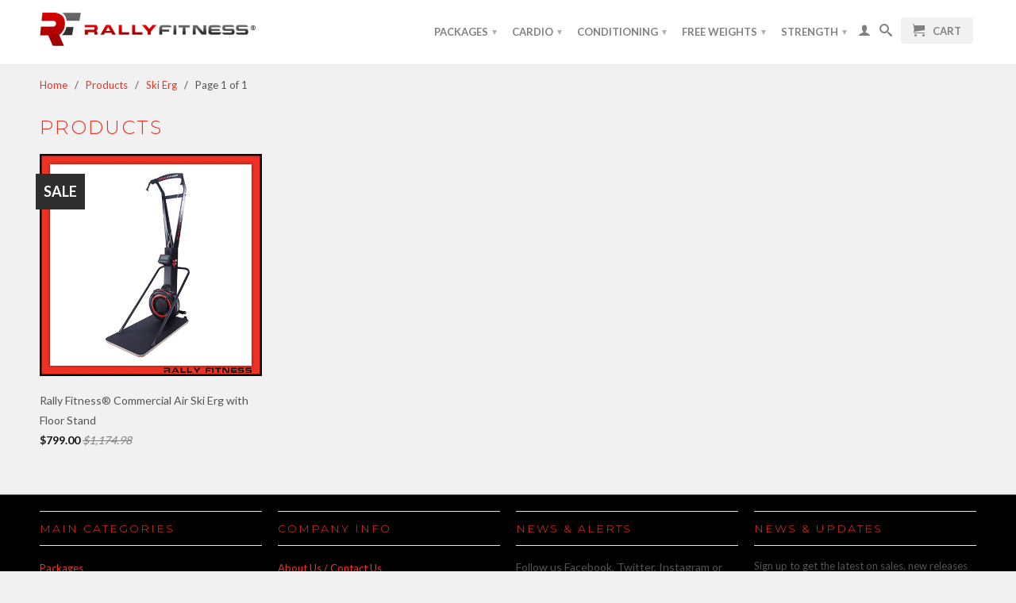

--- FILE ---
content_type: text/html; charset=utf-8
request_url: https://rallyfitness.com/collections/all/ski-erg
body_size: 15645
content:
<!DOCTYPE html>
<!--[if lt IE 7 ]><html class="ie ie6" lang="en"> <![endif]-->
<!--[if IE 7 ]><html class="ie ie7" lang="en"> <![endif]-->
<!--[if IE 8 ]><html class="ie ie8" lang="en"> <![endif]-->
<!--[if (gte IE 9)|!(IE)]><!--><html lang="en"> <!--<![endif]-->
  <head>
    <meta name="google-site-verification" content="lSquFb85ODcv5wLPIwmPaDppzzjrOaA8sYEAjGatRwo" />
    <meta name="msvalidate.01" content="1F775A3254D1AA8864D23260204A0F24" />
    <meta charset="utf-8">
    <meta http-equiv="cleartype" content="on">
    <meta name="robots" content="index,follow"> 
    <title>
      
        Products
        tagged "Ski Erg"
        
      
    </title>
        
    
      <meta name="description" content="" />
    

    

<meta name="author" content="Rally Fitness LLC">
<meta property="og:url" content="https://rallyfitness.com/collections/all/ski-erg">
<meta property="og:site_name" content="Rally Fitness LLC">


  <meta property="og:type" content="website">
  <meta property="og:title" content="Products">
  
  <meta property="og:image" content="http://rallyfitness.com/cdn/shop/t/6/assets/logo.png?v=3767025991360870791422374124">
  <meta property="og:image:secure_url" content="https://rallyfitness.com/cdn/shop/t/6/assets/logo.png?v=3767025991360870791422374124">
  






  <meta name="twitter:site" content="@RallyFitness">



    

    

    <!-- Mobile Specific Metas -->
    <meta name="HandheldFriendly" content="True">
    <meta name="MobileOptimized" content="320">
    <meta name="viewport" content="width=device-width, initial-scale=1, maximum-scale=1"> 

    <!-- Stylesheets -->
    <link href="//rallyfitness.com/cdn/shop/t/6/assets/styles.css?v=95640357310619735631674765762" rel="stylesheet" type="text/css" media="all" />
    <!--[if lte IE 9]>
      <link href="//rallyfitness.com/cdn/shop/t/6/assets/ie.css?v=133671981199016236361399494502" rel="stylesheet" type="text/css" media="all" />
    <![endif]-->
    <!--[if lte IE 7]>
      //rallyfitness.com/cdn/shop/t/6/assets/lte-ie7.js?v=163036231798125265921399494502
    <![endif]-->

    <!-- Icons -->
    <link rel="shortcut icon" type="image/x-icon" href="//rallyfitness.com/cdn/shop/t/6/assets/favicon.png?v=30955161256558248991399494501">
    <link rel="canonical" href="https://rallyfitness.com/collections/all/ski-erg" />

    <!-- Custom Fonts -->
    <link href='//fonts.googleapis.com/css?family=.|Montserrat:light,normal,bold|Montserrat:light,normal,bold|Lato:light,normal,bold|Lato:light,normal,bold' rel='stylesheet' type='text/css'>
    
    

    <!-- jQuery and jQuery fallback -->
    <script src="//ajax.googleapis.com/ajax/libs/jquery/1.11.0/jquery.min.js"></script>
    <script>window.jQuery || document.write("<script src='//rallyfitness.com/cdn/shop/t/6/assets/jquery.min.js?v=74721525869110791951399494502'>\x3C/script>")</script>
    <script src="//rallyfitness.com/cdn/shop/t/6/assets/app.js?v=171612027366283833031424015365" type="text/javascript"></script>
    
    <script src="//rallyfitness.com/cdn/shopifycloud/storefront/assets/themes_support/option_selection-b017cd28.js" type="text/javascript"></script>        
    <script>window.performance && window.performance.mark && window.performance.mark('shopify.content_for_header.start');</script><meta name="google-site-verification" content="e_YZx7v5oBJfyFkPW-j3yb2PDBHBQo_k-FW8rshIfj4">
<meta id="shopify-digital-wallet" name="shopify-digital-wallet" content="/2572967/digital_wallets/dialog">
<meta name="shopify-checkout-api-token" content="3395c3aa10f6e96c27493aad44d944ca">
<meta id="in-context-paypal-metadata" data-shop-id="2572967" data-venmo-supported="true" data-environment="production" data-locale="en_US" data-paypal-v4="true" data-currency="USD">
<link rel="alternate" type="application/atom+xml" title="Feed" href="/collections/all/ski-erg.atom" />
<script async="async" src="/checkouts/internal/preloads.js?locale=en-US"></script>
<link rel="preconnect" href="https://shop.app" crossorigin="anonymous">
<script async="async" src="https://shop.app/checkouts/internal/preloads.js?locale=en-US&shop_id=2572967" crossorigin="anonymous"></script>
<script id="apple-pay-shop-capabilities" type="application/json">{"shopId":2572967,"countryCode":"US","currencyCode":"USD","merchantCapabilities":["supports3DS"],"merchantId":"gid:\/\/shopify\/Shop\/2572967","merchantName":"Rally Fitness LLC","requiredBillingContactFields":["postalAddress","email","phone"],"requiredShippingContactFields":["postalAddress","email","phone"],"shippingType":"shipping","supportedNetworks":["visa","masterCard","amex","discover","elo","jcb"],"total":{"type":"pending","label":"Rally Fitness LLC","amount":"1.00"},"shopifyPaymentsEnabled":true,"supportsSubscriptions":true}</script>
<script id="shopify-features" type="application/json">{"accessToken":"3395c3aa10f6e96c27493aad44d944ca","betas":["rich-media-storefront-analytics"],"domain":"rallyfitness.com","predictiveSearch":true,"shopId":2572967,"locale":"en"}</script>
<script>var Shopify = Shopify || {};
Shopify.shop = "rallyfitness.myshopify.com";
Shopify.locale = "en";
Shopify.currency = {"active":"USD","rate":"1.0"};
Shopify.country = "US";
Shopify.theme = {"name":"Copy of Retina","id":8128485,"schema_name":null,"schema_version":null,"theme_store_id":null,"role":"main"};
Shopify.theme.handle = "null";
Shopify.theme.style = {"id":null,"handle":null};
Shopify.cdnHost = "rallyfitness.com/cdn";
Shopify.routes = Shopify.routes || {};
Shopify.routes.root = "/";</script>
<script type="module">!function(o){(o.Shopify=o.Shopify||{}).modules=!0}(window);</script>
<script>!function(o){function n(){var o=[];function n(){o.push(Array.prototype.slice.apply(arguments))}return n.q=o,n}var t=o.Shopify=o.Shopify||{};t.loadFeatures=n(),t.autoloadFeatures=n()}(window);</script>
<script>
  window.ShopifyPay = window.ShopifyPay || {};
  window.ShopifyPay.apiHost = "shop.app\/pay";
  window.ShopifyPay.redirectState = null;
</script>
<script id="shop-js-analytics" type="application/json">{"pageType":"collection"}</script>
<script defer="defer" async type="module" src="//rallyfitness.com/cdn/shopifycloud/shop-js/modules/v2/client.init-shop-cart-sync_BdyHc3Nr.en.esm.js"></script>
<script defer="defer" async type="module" src="//rallyfitness.com/cdn/shopifycloud/shop-js/modules/v2/chunk.common_Daul8nwZ.esm.js"></script>
<script type="module">
  await import("//rallyfitness.com/cdn/shopifycloud/shop-js/modules/v2/client.init-shop-cart-sync_BdyHc3Nr.en.esm.js");
await import("//rallyfitness.com/cdn/shopifycloud/shop-js/modules/v2/chunk.common_Daul8nwZ.esm.js");

  window.Shopify.SignInWithShop?.initShopCartSync?.({"fedCMEnabled":true,"windoidEnabled":true});

</script>
<script>
  window.Shopify = window.Shopify || {};
  if (!window.Shopify.featureAssets) window.Shopify.featureAssets = {};
  window.Shopify.featureAssets['shop-js'] = {"shop-cart-sync":["modules/v2/client.shop-cart-sync_QYOiDySF.en.esm.js","modules/v2/chunk.common_Daul8nwZ.esm.js"],"init-fed-cm":["modules/v2/client.init-fed-cm_DchLp9rc.en.esm.js","modules/v2/chunk.common_Daul8nwZ.esm.js"],"shop-button":["modules/v2/client.shop-button_OV7bAJc5.en.esm.js","modules/v2/chunk.common_Daul8nwZ.esm.js"],"init-windoid":["modules/v2/client.init-windoid_DwxFKQ8e.en.esm.js","modules/v2/chunk.common_Daul8nwZ.esm.js"],"shop-cash-offers":["modules/v2/client.shop-cash-offers_DWtL6Bq3.en.esm.js","modules/v2/chunk.common_Daul8nwZ.esm.js","modules/v2/chunk.modal_CQq8HTM6.esm.js"],"shop-toast-manager":["modules/v2/client.shop-toast-manager_CX9r1SjA.en.esm.js","modules/v2/chunk.common_Daul8nwZ.esm.js"],"init-shop-email-lookup-coordinator":["modules/v2/client.init-shop-email-lookup-coordinator_UhKnw74l.en.esm.js","modules/v2/chunk.common_Daul8nwZ.esm.js"],"pay-button":["modules/v2/client.pay-button_DzxNnLDY.en.esm.js","modules/v2/chunk.common_Daul8nwZ.esm.js"],"avatar":["modules/v2/client.avatar_BTnouDA3.en.esm.js"],"init-shop-cart-sync":["modules/v2/client.init-shop-cart-sync_BdyHc3Nr.en.esm.js","modules/v2/chunk.common_Daul8nwZ.esm.js"],"shop-login-button":["modules/v2/client.shop-login-button_D8B466_1.en.esm.js","modules/v2/chunk.common_Daul8nwZ.esm.js","modules/v2/chunk.modal_CQq8HTM6.esm.js"],"init-customer-accounts-sign-up":["modules/v2/client.init-customer-accounts-sign-up_C8fpPm4i.en.esm.js","modules/v2/client.shop-login-button_D8B466_1.en.esm.js","modules/v2/chunk.common_Daul8nwZ.esm.js","modules/v2/chunk.modal_CQq8HTM6.esm.js"],"init-shop-for-new-customer-accounts":["modules/v2/client.init-shop-for-new-customer-accounts_CVTO0Ztu.en.esm.js","modules/v2/client.shop-login-button_D8B466_1.en.esm.js","modules/v2/chunk.common_Daul8nwZ.esm.js","modules/v2/chunk.modal_CQq8HTM6.esm.js"],"init-customer-accounts":["modules/v2/client.init-customer-accounts_dRgKMfrE.en.esm.js","modules/v2/client.shop-login-button_D8B466_1.en.esm.js","modules/v2/chunk.common_Daul8nwZ.esm.js","modules/v2/chunk.modal_CQq8HTM6.esm.js"],"shop-follow-button":["modules/v2/client.shop-follow-button_CkZpjEct.en.esm.js","modules/v2/chunk.common_Daul8nwZ.esm.js","modules/v2/chunk.modal_CQq8HTM6.esm.js"],"lead-capture":["modules/v2/client.lead-capture_BntHBhfp.en.esm.js","modules/v2/chunk.common_Daul8nwZ.esm.js","modules/v2/chunk.modal_CQq8HTM6.esm.js"],"checkout-modal":["modules/v2/client.checkout-modal_CfxcYbTm.en.esm.js","modules/v2/chunk.common_Daul8nwZ.esm.js","modules/v2/chunk.modal_CQq8HTM6.esm.js"],"shop-login":["modules/v2/client.shop-login_Da4GZ2H6.en.esm.js","modules/v2/chunk.common_Daul8nwZ.esm.js","modules/v2/chunk.modal_CQq8HTM6.esm.js"],"payment-terms":["modules/v2/client.payment-terms_MV4M3zvL.en.esm.js","modules/v2/chunk.common_Daul8nwZ.esm.js","modules/v2/chunk.modal_CQq8HTM6.esm.js"]};
</script>
<script>(function() {
  var isLoaded = false;
  function asyncLoad() {
    if (isLoaded) return;
    isLoaded = true;
    var urls = ["https:\/\/omnisnippet1.com\/platforms\/shopify.js?source=scriptTag\u0026v=2025-05-15T12\u0026shop=rallyfitness.myshopify.com"];
    for (var i = 0; i < urls.length; i++) {
      var s = document.createElement('script');
      s.type = 'text/javascript';
      s.async = true;
      s.src = urls[i];
      var x = document.getElementsByTagName('script')[0];
      x.parentNode.insertBefore(s, x);
    }
  };
  if(window.attachEvent) {
    window.attachEvent('onload', asyncLoad);
  } else {
    window.addEventListener('load', asyncLoad, false);
  }
})();</script>
<script id="__st">var __st={"a":2572967,"offset":-18000,"reqid":"ea839bf0-f626-42ce-bc82-922803de5475-1768996064","pageurl":"rallyfitness.com\/collections\/all\/ski-erg","u":"559d920e4192","p":"collection"};</script>
<script>window.ShopifyPaypalV4VisibilityTracking = true;</script>
<script id="captcha-bootstrap">!function(){'use strict';const t='contact',e='account',n='new_comment',o=[[t,t],['blogs',n],['comments',n],[t,'customer']],c=[[e,'customer_login'],[e,'guest_login'],[e,'recover_customer_password'],[e,'create_customer']],r=t=>t.map((([t,e])=>`form[action*='/${t}']:not([data-nocaptcha='true']) input[name='form_type'][value='${e}']`)).join(','),a=t=>()=>t?[...document.querySelectorAll(t)].map((t=>t.form)):[];function s(){const t=[...o],e=r(t);return a(e)}const i='password',u='form_key',d=['recaptcha-v3-token','g-recaptcha-response','h-captcha-response',i],f=()=>{try{return window.sessionStorage}catch{return}},m='__shopify_v',_=t=>t.elements[u];function p(t,e,n=!1){try{const o=window.sessionStorage,c=JSON.parse(o.getItem(e)),{data:r}=function(t){const{data:e,action:n}=t;return t[m]||n?{data:e,action:n}:{data:t,action:n}}(c);for(const[e,n]of Object.entries(r))t.elements[e]&&(t.elements[e].value=n);n&&o.removeItem(e)}catch(o){console.error('form repopulation failed',{error:o})}}const l='form_type',E='cptcha';function T(t){t.dataset[E]=!0}const w=window,h=w.document,L='Shopify',v='ce_forms',y='captcha';let A=!1;((t,e)=>{const n=(g='f06e6c50-85a8-45c8-87d0-21a2b65856fe',I='https://cdn.shopify.com/shopifycloud/storefront-forms-hcaptcha/ce_storefront_forms_captcha_hcaptcha.v1.5.2.iife.js',D={infoText:'Protected by hCaptcha',privacyText:'Privacy',termsText:'Terms'},(t,e,n)=>{const o=w[L][v],c=o.bindForm;if(c)return c(t,g,e,D).then(n);var r;o.q.push([[t,g,e,D],n]),r=I,A||(h.body.append(Object.assign(h.createElement('script'),{id:'captcha-provider',async:!0,src:r})),A=!0)});var g,I,D;w[L]=w[L]||{},w[L][v]=w[L][v]||{},w[L][v].q=[],w[L][y]=w[L][y]||{},w[L][y].protect=function(t,e){n(t,void 0,e),T(t)},Object.freeze(w[L][y]),function(t,e,n,w,h,L){const[v,y,A,g]=function(t,e,n){const i=e?o:[],u=t?c:[],d=[...i,...u],f=r(d),m=r(i),_=r(d.filter((([t,e])=>n.includes(e))));return[a(f),a(m),a(_),s()]}(w,h,L),I=t=>{const e=t.target;return e instanceof HTMLFormElement?e:e&&e.form},D=t=>v().includes(t);t.addEventListener('submit',(t=>{const e=I(t);if(!e)return;const n=D(e)&&!e.dataset.hcaptchaBound&&!e.dataset.recaptchaBound,o=_(e),c=g().includes(e)&&(!o||!o.value);(n||c)&&t.preventDefault(),c&&!n&&(function(t){try{if(!f())return;!function(t){const e=f();if(!e)return;const n=_(t);if(!n)return;const o=n.value;o&&e.removeItem(o)}(t);const e=Array.from(Array(32),(()=>Math.random().toString(36)[2])).join('');!function(t,e){_(t)||t.append(Object.assign(document.createElement('input'),{type:'hidden',name:u})),t.elements[u].value=e}(t,e),function(t,e){const n=f();if(!n)return;const o=[...t.querySelectorAll(`input[type='${i}']`)].map((({name:t})=>t)),c=[...d,...o],r={};for(const[a,s]of new FormData(t).entries())c.includes(a)||(r[a]=s);n.setItem(e,JSON.stringify({[m]:1,action:t.action,data:r}))}(t,e)}catch(e){console.error('failed to persist form',e)}}(e),e.submit())}));const S=(t,e)=>{t&&!t.dataset[E]&&(n(t,e.some((e=>e===t))),T(t))};for(const o of['focusin','change'])t.addEventListener(o,(t=>{const e=I(t);D(e)&&S(e,y())}));const B=e.get('form_key'),M=e.get(l),P=B&&M;t.addEventListener('DOMContentLoaded',(()=>{const t=y();if(P)for(const e of t)e.elements[l].value===M&&p(e,B);[...new Set([...A(),...v().filter((t=>'true'===t.dataset.shopifyCaptcha))])].forEach((e=>S(e,t)))}))}(h,new URLSearchParams(w.location.search),n,t,e,['guest_login'])})(!0,!0)}();</script>
<script integrity="sha256-4kQ18oKyAcykRKYeNunJcIwy7WH5gtpwJnB7kiuLZ1E=" data-source-attribution="shopify.loadfeatures" defer="defer" src="//rallyfitness.com/cdn/shopifycloud/storefront/assets/storefront/load_feature-a0a9edcb.js" crossorigin="anonymous"></script>
<script crossorigin="anonymous" defer="defer" src="//rallyfitness.com/cdn/shopifycloud/storefront/assets/shopify_pay/storefront-65b4c6d7.js?v=20250812"></script>
<script data-source-attribution="shopify.dynamic_checkout.dynamic.init">var Shopify=Shopify||{};Shopify.PaymentButton=Shopify.PaymentButton||{isStorefrontPortableWallets:!0,init:function(){window.Shopify.PaymentButton.init=function(){};var t=document.createElement("script");t.src="https://rallyfitness.com/cdn/shopifycloud/portable-wallets/latest/portable-wallets.en.js",t.type="module",document.head.appendChild(t)}};
</script>
<script data-source-attribution="shopify.dynamic_checkout.buyer_consent">
  function portableWalletsHideBuyerConsent(e){var t=document.getElementById("shopify-buyer-consent"),n=document.getElementById("shopify-subscription-policy-button");t&&n&&(t.classList.add("hidden"),t.setAttribute("aria-hidden","true"),n.removeEventListener("click",e))}function portableWalletsShowBuyerConsent(e){var t=document.getElementById("shopify-buyer-consent"),n=document.getElementById("shopify-subscription-policy-button");t&&n&&(t.classList.remove("hidden"),t.removeAttribute("aria-hidden"),n.addEventListener("click",e))}window.Shopify?.PaymentButton&&(window.Shopify.PaymentButton.hideBuyerConsent=portableWalletsHideBuyerConsent,window.Shopify.PaymentButton.showBuyerConsent=portableWalletsShowBuyerConsent);
</script>
<script data-source-attribution="shopify.dynamic_checkout.cart.bootstrap">document.addEventListener("DOMContentLoaded",(function(){function t(){return document.querySelector("shopify-accelerated-checkout-cart, shopify-accelerated-checkout")}if(t())Shopify.PaymentButton.init();else{new MutationObserver((function(e,n){t()&&(Shopify.PaymentButton.init(),n.disconnect())})).observe(document.body,{childList:!0,subtree:!0})}}));
</script>
<link id="shopify-accelerated-checkout-styles" rel="stylesheet" media="screen" href="https://rallyfitness.com/cdn/shopifycloud/portable-wallets/latest/accelerated-checkout-backwards-compat.css" crossorigin="anonymous">
<style id="shopify-accelerated-checkout-cart">
        #shopify-buyer-consent {
  margin-top: 1em;
  display: inline-block;
  width: 100%;
}

#shopify-buyer-consent.hidden {
  display: none;
}

#shopify-subscription-policy-button {
  background: none;
  border: none;
  padding: 0;
  text-decoration: underline;
  font-size: inherit;
  cursor: pointer;
}

#shopify-subscription-policy-button::before {
  box-shadow: none;
}

      </style>

<script>window.performance && window.performance.mark && window.performance.mark('shopify.content_for_header.end');</script>
    
    <link href="//rallyfitness.com/cdn/shop/t/6/assets/product-reviews-override.css?v=103537841431214082261423683042" rel="stylesheet" type="text/css" media="all" />
    <!-- begin Convert Experiences code--><script type="text/javascript" src="//cdn-3.convertexperiments.com/js/10011001-10015924.js"></script><!-- end Convert Experiences code -->
  <link href="https://monorail-edge.shopifysvc.com" rel="dns-prefetch">
<script>(function(){if ("sendBeacon" in navigator && "performance" in window) {try {var session_token_from_headers = performance.getEntriesByType('navigation')[0].serverTiming.find(x => x.name == '_s').description;} catch {var session_token_from_headers = undefined;}var session_cookie_matches = document.cookie.match(/_shopify_s=([^;]*)/);var session_token_from_cookie = session_cookie_matches && session_cookie_matches.length === 2 ? session_cookie_matches[1] : "";var session_token = session_token_from_headers || session_token_from_cookie || "";function handle_abandonment_event(e) {var entries = performance.getEntries().filter(function(entry) {return /monorail-edge.shopifysvc.com/.test(entry.name);});if (!window.abandonment_tracked && entries.length === 0) {window.abandonment_tracked = true;var currentMs = Date.now();var navigation_start = performance.timing.navigationStart;var payload = {shop_id: 2572967,url: window.location.href,navigation_start,duration: currentMs - navigation_start,session_token,page_type: "collection"};window.navigator.sendBeacon("https://monorail-edge.shopifysvc.com/v1/produce", JSON.stringify({schema_id: "online_store_buyer_site_abandonment/1.1",payload: payload,metadata: {event_created_at_ms: currentMs,event_sent_at_ms: currentMs}}));}}window.addEventListener('pagehide', handle_abandonment_event);}}());</script>
<script id="web-pixels-manager-setup">(function e(e,d,r,n,o){if(void 0===o&&(o={}),!Boolean(null===(a=null===(i=window.Shopify)||void 0===i?void 0:i.analytics)||void 0===a?void 0:a.replayQueue)){var i,a;window.Shopify=window.Shopify||{};var t=window.Shopify;t.analytics=t.analytics||{};var s=t.analytics;s.replayQueue=[],s.publish=function(e,d,r){return s.replayQueue.push([e,d,r]),!0};try{self.performance.mark("wpm:start")}catch(e){}var l=function(){var e={modern:/Edge?\/(1{2}[4-9]|1[2-9]\d|[2-9]\d{2}|\d{4,})\.\d+(\.\d+|)|Firefox\/(1{2}[4-9]|1[2-9]\d|[2-9]\d{2}|\d{4,})\.\d+(\.\d+|)|Chrom(ium|e)\/(9{2}|\d{3,})\.\d+(\.\d+|)|(Maci|X1{2}).+ Version\/(15\.\d+|(1[6-9]|[2-9]\d|\d{3,})\.\d+)([,.]\d+|)( \(\w+\)|)( Mobile\/\w+|) Safari\/|Chrome.+OPR\/(9{2}|\d{3,})\.\d+\.\d+|(CPU[ +]OS|iPhone[ +]OS|CPU[ +]iPhone|CPU IPhone OS|CPU iPad OS)[ +]+(15[._]\d+|(1[6-9]|[2-9]\d|\d{3,})[._]\d+)([._]\d+|)|Android:?[ /-](13[3-9]|1[4-9]\d|[2-9]\d{2}|\d{4,})(\.\d+|)(\.\d+|)|Android.+Firefox\/(13[5-9]|1[4-9]\d|[2-9]\d{2}|\d{4,})\.\d+(\.\d+|)|Android.+Chrom(ium|e)\/(13[3-9]|1[4-9]\d|[2-9]\d{2}|\d{4,})\.\d+(\.\d+|)|SamsungBrowser\/([2-9]\d|\d{3,})\.\d+/,legacy:/Edge?\/(1[6-9]|[2-9]\d|\d{3,})\.\d+(\.\d+|)|Firefox\/(5[4-9]|[6-9]\d|\d{3,})\.\d+(\.\d+|)|Chrom(ium|e)\/(5[1-9]|[6-9]\d|\d{3,})\.\d+(\.\d+|)([\d.]+$|.*Safari\/(?![\d.]+ Edge\/[\d.]+$))|(Maci|X1{2}).+ Version\/(10\.\d+|(1[1-9]|[2-9]\d|\d{3,})\.\d+)([,.]\d+|)( \(\w+\)|)( Mobile\/\w+|) Safari\/|Chrome.+OPR\/(3[89]|[4-9]\d|\d{3,})\.\d+\.\d+|(CPU[ +]OS|iPhone[ +]OS|CPU[ +]iPhone|CPU IPhone OS|CPU iPad OS)[ +]+(10[._]\d+|(1[1-9]|[2-9]\d|\d{3,})[._]\d+)([._]\d+|)|Android:?[ /-](13[3-9]|1[4-9]\d|[2-9]\d{2}|\d{4,})(\.\d+|)(\.\d+|)|Mobile Safari.+OPR\/([89]\d|\d{3,})\.\d+\.\d+|Android.+Firefox\/(13[5-9]|1[4-9]\d|[2-9]\d{2}|\d{4,})\.\d+(\.\d+|)|Android.+Chrom(ium|e)\/(13[3-9]|1[4-9]\d|[2-9]\d{2}|\d{4,})\.\d+(\.\d+|)|Android.+(UC? ?Browser|UCWEB|U3)[ /]?(15\.([5-9]|\d{2,})|(1[6-9]|[2-9]\d|\d{3,})\.\d+)\.\d+|SamsungBrowser\/(5\.\d+|([6-9]|\d{2,})\.\d+)|Android.+MQ{2}Browser\/(14(\.(9|\d{2,})|)|(1[5-9]|[2-9]\d|\d{3,})(\.\d+|))(\.\d+|)|K[Aa][Ii]OS\/(3\.\d+|([4-9]|\d{2,})\.\d+)(\.\d+|)/},d=e.modern,r=e.legacy,n=navigator.userAgent;return n.match(d)?"modern":n.match(r)?"legacy":"unknown"}(),u="modern"===l?"modern":"legacy",c=(null!=n?n:{modern:"",legacy:""})[u],f=function(e){return[e.baseUrl,"/wpm","/b",e.hashVersion,"modern"===e.buildTarget?"m":"l",".js"].join("")}({baseUrl:d,hashVersion:r,buildTarget:u}),m=function(e){var d=e.version,r=e.bundleTarget,n=e.surface,o=e.pageUrl,i=e.monorailEndpoint;return{emit:function(e){var a=e.status,t=e.errorMsg,s=(new Date).getTime(),l=JSON.stringify({metadata:{event_sent_at_ms:s},events:[{schema_id:"web_pixels_manager_load/3.1",payload:{version:d,bundle_target:r,page_url:o,status:a,surface:n,error_msg:t},metadata:{event_created_at_ms:s}}]});if(!i)return console&&console.warn&&console.warn("[Web Pixels Manager] No Monorail endpoint provided, skipping logging."),!1;try{return self.navigator.sendBeacon.bind(self.navigator)(i,l)}catch(e){}var u=new XMLHttpRequest;try{return u.open("POST",i,!0),u.setRequestHeader("Content-Type","text/plain"),u.send(l),!0}catch(e){return console&&console.warn&&console.warn("[Web Pixels Manager] Got an unhandled error while logging to Monorail."),!1}}}}({version:r,bundleTarget:l,surface:e.surface,pageUrl:self.location.href,monorailEndpoint:e.monorailEndpoint});try{o.browserTarget=l,function(e){var d=e.src,r=e.async,n=void 0===r||r,o=e.onload,i=e.onerror,a=e.sri,t=e.scriptDataAttributes,s=void 0===t?{}:t,l=document.createElement("script"),u=document.querySelector("head"),c=document.querySelector("body");if(l.async=n,l.src=d,a&&(l.integrity=a,l.crossOrigin="anonymous"),s)for(var f in s)if(Object.prototype.hasOwnProperty.call(s,f))try{l.dataset[f]=s[f]}catch(e){}if(o&&l.addEventListener("load",o),i&&l.addEventListener("error",i),u)u.appendChild(l);else{if(!c)throw new Error("Did not find a head or body element to append the script");c.appendChild(l)}}({src:f,async:!0,onload:function(){if(!function(){var e,d;return Boolean(null===(d=null===(e=window.Shopify)||void 0===e?void 0:e.analytics)||void 0===d?void 0:d.initialized)}()){var d=window.webPixelsManager.init(e)||void 0;if(d){var r=window.Shopify.analytics;r.replayQueue.forEach((function(e){var r=e[0],n=e[1],o=e[2];d.publishCustomEvent(r,n,o)})),r.replayQueue=[],r.publish=d.publishCustomEvent,r.visitor=d.visitor,r.initialized=!0}}},onerror:function(){return m.emit({status:"failed",errorMsg:"".concat(f," has failed to load")})},sri:function(e){var d=/^sha384-[A-Za-z0-9+/=]+$/;return"string"==typeof e&&d.test(e)}(c)?c:"",scriptDataAttributes:o}),m.emit({status:"loading"})}catch(e){m.emit({status:"failed",errorMsg:(null==e?void 0:e.message)||"Unknown error"})}}})({shopId: 2572967,storefrontBaseUrl: "https://rallyfitness.com",extensionsBaseUrl: "https://extensions.shopifycdn.com/cdn/shopifycloud/web-pixels-manager",monorailEndpoint: "https://monorail-edge.shopifysvc.com/unstable/produce_batch",surface: "storefront-renderer",enabledBetaFlags: ["2dca8a86"],webPixelsConfigList: [{"id":"377094205","configuration":"{\"config\":\"{\\\"pixel_id\\\":\\\"G-PJQGJWZPEN\\\",\\\"target_country\\\":\\\"US\\\",\\\"gtag_events\\\":[{\\\"type\\\":\\\"search\\\",\\\"action_label\\\":[\\\"G-PJQGJWZPEN\\\",\\\"AW-942246714\\\/07iACMz-0oADELqWpsED\\\"]},{\\\"type\\\":\\\"begin_checkout\\\",\\\"action_label\\\":[\\\"G-PJQGJWZPEN\\\",\\\"AW-942246714\\\/smxLCMn-0oADELqWpsED\\\"]},{\\\"type\\\":\\\"view_item\\\",\\\"action_label\\\":[\\\"G-PJQGJWZPEN\\\",\\\"AW-942246714\\\/ibFgCMP-0oADELqWpsED\\\",\\\"MC-11R5PM7CXZ\\\"]},{\\\"type\\\":\\\"purchase\\\",\\\"action_label\\\":[\\\"G-PJQGJWZPEN\\\",\\\"AW-942246714\\\/CRNPCMD-0oADELqWpsED\\\",\\\"MC-11R5PM7CXZ\\\"]},{\\\"type\\\":\\\"page_view\\\",\\\"action_label\\\":[\\\"G-PJQGJWZPEN\\\",\\\"AW-942246714\\\/yOGZCL3-0oADELqWpsED\\\",\\\"MC-11R5PM7CXZ\\\"]},{\\\"type\\\":\\\"add_payment_info\\\",\\\"action_label\\\":[\\\"G-PJQGJWZPEN\\\",\\\"AW-942246714\\\/9SckCM_-0oADELqWpsED\\\"]},{\\\"type\\\":\\\"add_to_cart\\\",\\\"action_label\\\":[\\\"G-PJQGJWZPEN\\\",\\\"AW-942246714\\\/B9gRCMb-0oADELqWpsED\\\"]}],\\\"enable_monitoring_mode\\\":false}\"}","eventPayloadVersion":"v1","runtimeContext":"OPEN","scriptVersion":"b2a88bafab3e21179ed38636efcd8a93","type":"APP","apiClientId":1780363,"privacyPurposes":[],"dataSharingAdjustments":{"protectedCustomerApprovalScopes":["read_customer_address","read_customer_email","read_customer_name","read_customer_personal_data","read_customer_phone"]}},{"id":"47677501","eventPayloadVersion":"v1","runtimeContext":"LAX","scriptVersion":"1","type":"CUSTOM","privacyPurposes":["MARKETING"],"name":"Meta pixel (migrated)"},{"id":"66322493","eventPayloadVersion":"v1","runtimeContext":"LAX","scriptVersion":"1","type":"CUSTOM","privacyPurposes":["ANALYTICS"],"name":"Google Analytics tag (migrated)"},{"id":"shopify-app-pixel","configuration":"{}","eventPayloadVersion":"v1","runtimeContext":"STRICT","scriptVersion":"0450","apiClientId":"shopify-pixel","type":"APP","privacyPurposes":["ANALYTICS","MARKETING"]},{"id":"shopify-custom-pixel","eventPayloadVersion":"v1","runtimeContext":"LAX","scriptVersion":"0450","apiClientId":"shopify-pixel","type":"CUSTOM","privacyPurposes":["ANALYTICS","MARKETING"]}],isMerchantRequest: false,initData: {"shop":{"name":"Rally Fitness LLC","paymentSettings":{"currencyCode":"USD"},"myshopifyDomain":"rallyfitness.myshopify.com","countryCode":"US","storefrontUrl":"https:\/\/rallyfitness.com"},"customer":null,"cart":null,"checkout":null,"productVariants":[],"purchasingCompany":null},},"https://rallyfitness.com/cdn","fcfee988w5aeb613cpc8e4bc33m6693e112",{"modern":"","legacy":""},{"shopId":"2572967","storefrontBaseUrl":"https:\/\/rallyfitness.com","extensionBaseUrl":"https:\/\/extensions.shopifycdn.com\/cdn\/shopifycloud\/web-pixels-manager","surface":"storefront-renderer","enabledBetaFlags":"[\"2dca8a86\"]","isMerchantRequest":"false","hashVersion":"fcfee988w5aeb613cpc8e4bc33m6693e112","publish":"custom","events":"[[\"page_viewed\",{}],[\"collection_viewed\",{\"collection\":{\"id\":\"\",\"title\":\"Products\",\"productVariants\":[{\"price\":{\"amount\":799.0,\"currencyCode\":\"USD\"},\"product\":{\"title\":\"Rally Fitness® Commercial Air Ski Erg with Floor Stand\",\"vendor\":\"Rally Fitness\",\"id\":\"4441590169661\",\"untranslatedTitle\":\"Rally Fitness® Commercial Air Ski Erg with Floor Stand\",\"url\":\"\/products\/rally-fitness-ski-erg-with-floor-stand\",\"type\":\"Conditioning\"},\"id\":\"31695392342077\",\"image\":{\"src\":\"\/\/rallyfitness.com\/cdn\/shop\/products\/Rally-Fitness-Ski-Erg-with-Floor-Stand-ProductShot.png?v=1587496780\"},\"sku\":\"802SK\",\"title\":\"Default Title\",\"untranslatedTitle\":\"Default Title\"}]}}]]"});</script><script>
  window.ShopifyAnalytics = window.ShopifyAnalytics || {};
  window.ShopifyAnalytics.meta = window.ShopifyAnalytics.meta || {};
  window.ShopifyAnalytics.meta.currency = 'USD';
  var meta = {"products":[{"id":4441590169661,"gid":"gid:\/\/shopify\/Product\/4441590169661","vendor":"Rally Fitness","type":"Conditioning","handle":"rally-fitness-ski-erg-with-floor-stand","variants":[{"id":31695392342077,"price":79900,"name":"Rally Fitness® Commercial Air Ski Erg with Floor Stand","public_title":null,"sku":"802SK"}],"remote":false}],"page":{"pageType":"collection","requestId":"ea839bf0-f626-42ce-bc82-922803de5475-1768996064"}};
  for (var attr in meta) {
    window.ShopifyAnalytics.meta[attr] = meta[attr];
  }
</script>
<script class="analytics">
  (function () {
    var customDocumentWrite = function(content) {
      var jquery = null;

      if (window.jQuery) {
        jquery = window.jQuery;
      } else if (window.Checkout && window.Checkout.$) {
        jquery = window.Checkout.$;
      }

      if (jquery) {
        jquery('body').append(content);
      }
    };

    var hasLoggedConversion = function(token) {
      if (token) {
        return document.cookie.indexOf('loggedConversion=' + token) !== -1;
      }
      return false;
    }

    var setCookieIfConversion = function(token) {
      if (token) {
        var twoMonthsFromNow = new Date(Date.now());
        twoMonthsFromNow.setMonth(twoMonthsFromNow.getMonth() + 2);

        document.cookie = 'loggedConversion=' + token + '; expires=' + twoMonthsFromNow;
      }
    }

    var trekkie = window.ShopifyAnalytics.lib = window.trekkie = window.trekkie || [];
    if (trekkie.integrations) {
      return;
    }
    trekkie.methods = [
      'identify',
      'page',
      'ready',
      'track',
      'trackForm',
      'trackLink'
    ];
    trekkie.factory = function(method) {
      return function() {
        var args = Array.prototype.slice.call(arguments);
        args.unshift(method);
        trekkie.push(args);
        return trekkie;
      };
    };
    for (var i = 0; i < trekkie.methods.length; i++) {
      var key = trekkie.methods[i];
      trekkie[key] = trekkie.factory(key);
    }
    trekkie.load = function(config) {
      trekkie.config = config || {};
      trekkie.config.initialDocumentCookie = document.cookie;
      var first = document.getElementsByTagName('script')[0];
      var script = document.createElement('script');
      script.type = 'text/javascript';
      script.onerror = function(e) {
        var scriptFallback = document.createElement('script');
        scriptFallback.type = 'text/javascript';
        scriptFallback.onerror = function(error) {
                var Monorail = {
      produce: function produce(monorailDomain, schemaId, payload) {
        var currentMs = new Date().getTime();
        var event = {
          schema_id: schemaId,
          payload: payload,
          metadata: {
            event_created_at_ms: currentMs,
            event_sent_at_ms: currentMs
          }
        };
        return Monorail.sendRequest("https://" + monorailDomain + "/v1/produce", JSON.stringify(event));
      },
      sendRequest: function sendRequest(endpointUrl, payload) {
        // Try the sendBeacon API
        if (window && window.navigator && typeof window.navigator.sendBeacon === 'function' && typeof window.Blob === 'function' && !Monorail.isIos12()) {
          var blobData = new window.Blob([payload], {
            type: 'text/plain'
          });

          if (window.navigator.sendBeacon(endpointUrl, blobData)) {
            return true;
          } // sendBeacon was not successful

        } // XHR beacon

        var xhr = new XMLHttpRequest();

        try {
          xhr.open('POST', endpointUrl);
          xhr.setRequestHeader('Content-Type', 'text/plain');
          xhr.send(payload);
        } catch (e) {
          console.log(e);
        }

        return false;
      },
      isIos12: function isIos12() {
        return window.navigator.userAgent.lastIndexOf('iPhone; CPU iPhone OS 12_') !== -1 || window.navigator.userAgent.lastIndexOf('iPad; CPU OS 12_') !== -1;
      }
    };
    Monorail.produce('monorail-edge.shopifysvc.com',
      'trekkie_storefront_load_errors/1.1',
      {shop_id: 2572967,
      theme_id: 8128485,
      app_name: "storefront",
      context_url: window.location.href,
      source_url: "//rallyfitness.com/cdn/s/trekkie.storefront.cd680fe47e6c39ca5d5df5f0a32d569bc48c0f27.min.js"});

        };
        scriptFallback.async = true;
        scriptFallback.src = '//rallyfitness.com/cdn/s/trekkie.storefront.cd680fe47e6c39ca5d5df5f0a32d569bc48c0f27.min.js';
        first.parentNode.insertBefore(scriptFallback, first);
      };
      script.async = true;
      script.src = '//rallyfitness.com/cdn/s/trekkie.storefront.cd680fe47e6c39ca5d5df5f0a32d569bc48c0f27.min.js';
      first.parentNode.insertBefore(script, first);
    };
    trekkie.load(
      {"Trekkie":{"appName":"storefront","development":false,"defaultAttributes":{"shopId":2572967,"isMerchantRequest":null,"themeId":8128485,"themeCityHash":"4219302782287740144","contentLanguage":"en","currency":"USD","eventMetadataId":"a07e2ab2-79d7-4386-8de7-950ab94153fe"},"isServerSideCookieWritingEnabled":true,"monorailRegion":"shop_domain","enabledBetaFlags":["65f19447"]},"Session Attribution":{},"S2S":{"facebookCapiEnabled":false,"source":"trekkie-storefront-renderer","apiClientId":580111}}
    );

    var loaded = false;
    trekkie.ready(function() {
      if (loaded) return;
      loaded = true;

      window.ShopifyAnalytics.lib = window.trekkie;

      var originalDocumentWrite = document.write;
      document.write = customDocumentWrite;
      try { window.ShopifyAnalytics.merchantGoogleAnalytics.call(this); } catch(error) {};
      document.write = originalDocumentWrite;

      window.ShopifyAnalytics.lib.page(null,{"pageType":"collection","requestId":"ea839bf0-f626-42ce-bc82-922803de5475-1768996064","shopifyEmitted":true});

      var match = window.location.pathname.match(/checkouts\/(.+)\/(thank_you|post_purchase)/)
      var token = match? match[1]: undefined;
      if (!hasLoggedConversion(token)) {
        setCookieIfConversion(token);
        window.ShopifyAnalytics.lib.track("Viewed Product Category",{"currency":"USD","category":"Collection: all","collectionName":"all","nonInteraction":true},undefined,undefined,{"shopifyEmitted":true});
      }
    });


        var eventsListenerScript = document.createElement('script');
        eventsListenerScript.async = true;
        eventsListenerScript.src = "//rallyfitness.com/cdn/shopifycloud/storefront/assets/shop_events_listener-3da45d37.js";
        document.getElementsByTagName('head')[0].appendChild(eventsListenerScript);

})();</script>
  <script>
  if (!window.ga || (window.ga && typeof window.ga !== 'function')) {
    window.ga = function ga() {
      (window.ga.q = window.ga.q || []).push(arguments);
      if (window.Shopify && window.Shopify.analytics && typeof window.Shopify.analytics.publish === 'function') {
        window.Shopify.analytics.publish("ga_stub_called", {}, {sendTo: "google_osp_migration"});
      }
      console.error("Shopify's Google Analytics stub called with:", Array.from(arguments), "\nSee https://help.shopify.com/manual/promoting-marketing/pixels/pixel-migration#google for more information.");
    };
    if (window.Shopify && window.Shopify.analytics && typeof window.Shopify.analytics.publish === 'function') {
      window.Shopify.analytics.publish("ga_stub_initialized", {}, {sendTo: "google_osp_migration"});
    }
  }
</script>
<script
  defer
  src="https://rallyfitness.com/cdn/shopifycloud/perf-kit/shopify-perf-kit-3.0.4.min.js"
  data-application="storefront-renderer"
  data-shop-id="2572967"
  data-render-region="gcp-us-central1"
  data-page-type="collection"
  data-theme-instance-id="8128485"
  data-theme-name=""
  data-theme-version=""
  data-monorail-region="shop_domain"
  data-resource-timing-sampling-rate="10"
  data-shs="true"
  data-shs-beacon="true"
  data-shs-export-with-fetch="true"
  data-shs-logs-sample-rate="1"
  data-shs-beacon-endpoint="https://rallyfitness.com/api/collect"
></script>
</head>
<script type="text/javascript">
    window.smartlook||(function(d) {
    var o=smartlook=function(){ o.api.push(arguments)},h=d.getElementsByTagName('head')[0];
    var c=d.createElement('script');o.api=new Array();c.async=true;c.type='text/javascript';
    c.charset='utf-8';c.src='//rec.smartlook.com/recorder.js';h.appendChild(c);
    })(document);
    smartlook('init', 'f36f1e02ddc1494a6b7b763485a13566fffd5136');
</script>
<script type="text/javascript">
/* <![CDATA[ */
var google_conversion_id = 942246714;
var google_custom_params = window.google_tag_params;
var google_remarketing_only = true;
/* ]]> */
</script>
<script type="text/javascript" src="//www.googleadservices.com/pagead/conversion.js">
</script>
<noscript>
<div style="display:inline;">
<img height="1" width="1" style="border-style:none;" alt="" src="//googleads.g.doubleclick.net/pagead/viewthroughconversion/942246714/?value=0&amp;guid=ON&amp;script=0"/>
</div>
</noscript>
  <body class="collection">
        
    <div>
      <div id="header" class="mm-fixed-top">
        <a href="#nav" class="icon-menu"> <span>Menu</span></a>
        <a href="#cart" class="icon-cart right"> <span>Cart</span></a>
      </div>
      
      <div class="hidden">
        <div id="nav">
          <ul>
            
              
                <li ><a href="/collections/equipment-packages" title="Packages">Packages</a>
                  <ul>
                    
                      
                        <li ><a href="/products/the-cadet" title="The Cadet">The Cadet</a></li>
                      
                    
                      
                        <li ><a href="/products/the-corporal" title="The Corporal ">The Corporal </a></li>
                      
                    
                      
                        <li ><a href="https://rallyfitness.com/collections/equipment-packages/products/the-captain-fully-functional-box-gym-equipment-package" title="THE CAPTAIN">THE CAPTAIN</a></li>
                      
                    
                      
                        <li ><a href="/products/acft-army-combat-fitness-test-equipment" title="ACFT Army Combat Fitness Test Equipment">ACFT Army Combat Fitness Test Equipment</a></li>
                      
                    
                  </ul>
                </li>
              
            
              
                <li ><a href="/collections/cardio-machines" title="Cardio">Cardio</a>
                  <ul>
                    
                      
                        <li ><a href="/products/rally-fitness-commercial-air-rower" title="Commercial Air Rower">Commercial Air Rower</a></li>
                      
                    
                      
                        <li ><a href="/products/rally-fitness-elite-air-bike" title="Commercial Air Bike">Commercial Air Bike</a></li>
                      
                    
                      
                        <li ><a href="/products/rally-fitness-ski-erg-with-floor-stand" title="Commercial Air Ski Erg w/ Floor Stand">Commercial Air Ski Erg w/ Floor Stand</a></li>
                      
                    
                  </ul>
                </li>
              
            
              
                <li ><a href="/collections/conditioning" title="Conditioning">Conditioning</a>
                  <ul>
                    
                      
                        <li ><a href="/collections/wall-balls" title="Wall Balls">Wall Balls</a></li>
                      
                    
                      
                        <li ><a href="/products/slam-balls" title="Slam Balls">Slam Balls</a></li>
                      
                    
                      
                        <li ><a href="/products/rally-fitness-10lb-rubber-medicine-ball-acft" title="Medicine Balls">Medicine Balls</a></li>
                      
                    
                      
                        <li ><a href="/products/stability-balls" title="Stability Balls">Stability Balls</a></li>
                      
                    
                      
                        <li ><a href="/products/rally-fitness-nylon-carpet-sled-acft" title="Nylon Drag Sled">Nylon Drag Sled</a></li>
                      
                    
                      
                        <li ><a href="/collections/plyometrics" title="Plyometrics">Plyometrics</a></li>
                      
                    
                      
                        <li ><a href="/collections/gymnastics" title="Gymnastics">Gymnastics</a></li>
                      
                    
                      
                        <li ><a href="/products/weighted-vest" title="Weighted Vest">Weighted Vest</a></li>
                      
                    
                      
                        <li ><a href="/collections/exercise-ropes" title="Exercise Ropes">Exercise Ropes</a></li>
                      
                    
                      
                        <li ><a href="https://rallyfitness.com/products/strength-mobility-bands?_pos=1&_sid=0c0236b51&_ss=r" title="Strength and Conditioning Bands">Strength and Conditioning Bands</a></li>
                      
                    
                  </ul>
                </li>
              
            
              
                <li ><a href="/collections/free-weights" title="Free Weights">Free Weights</a>
                  <ul>
                    
                      
                        <li ><a href="/collections/weight-plates" title="Weight Plates">Weight Plates</a></li>
                      
                    
                      
                        <li ><a href="/collections/dumbbells" title="Dumbbells">Dumbbells</a></li>
                      
                    
                      
                        <li ><a href="/collections/kettlebells" title="Kettlebells">Kettlebells</a></li>
                      
                    
                      
                        <li ><a href="/collections/olympic-bars" title="Olympic Bars">Olympic Bars</a></li>
                      
                    
                      
                        <li ><a href="/collections/trap-bars-for-acft-and-gyms" title="Trap Bars">Trap Bars</a></li>
                      
                    
                      
                        <li ><a href="/collections/barbells" title="Barbells">Barbells</a></li>
                      
                    
                  </ul>
                </li>
              
            
              
                <li ><a href="/collections/strength" title="Strength">Strength</a>
                  <ul>
                    
                      
                        <li ><a href="/collections/racks" title="Racks">Racks</a></li>
                      
                    
                      
                        <li ><a href="/collections/benches" title="Benches">Benches</a></li>
                      
                    
                      
                        <li ><a href="/collections/stands" title="Stands">Stands</a></li>
                      
                    
                      
                        <li ><a href="/products/rally-fitness-functional-trainer" title="Functional Trainer">Functional Trainer</a></li>
                      
                    
                      
                        <li ><a href="/collections/platforms" title="Platforms">Platforms</a></li>
                      
                    
                  </ul>
                </li>
              
            
            
              <li>
                <a href="/account" title="My Account ">My Account</a>
              </li>
              
            
          </ul>
        </div> 
          
        <div id="cart">
          <ul>
            <li class="mm-subtitle"><a class="mm-subclose continue" href="#cart">Continue Shopping</a></li>

            
              <li class="Label">Your Cart is Empty</li>
            
          </ul>
        </div>
      </div>

      <div class="header mm-fixed-top header_bar">
        <div class="container"> 
          <div class="four columns logo">
            <a href="https://rallyfitness.com" title="Rally Fitness LLC">
              
                <img src="//rallyfitness.com/cdn/shop/t/6/assets/logo.png?v=3767025991360870791422374124" alt="Rally Fitness LLC" data-src="//rallyfitness.com/cdn/shop/t/6/assets/logo.png?v=3767025991360870791422374124" data-src-home="//rallyfitness.com/cdn/shop/t/6/assets/logo_home.png?v=168936310631625103041422374125" />
              
            </a>
          </div>

          <div class="twelve columns nav mobile_hidden">
            <ul class="menu">
              
                

                  
                  
                  
                  
                  

                  <li><a href="/collections/equipment-packages" title="Packages" class="sub-menu  ">Packages                     
                    <span class="arrow">▾</span></a> 
                    <div class="dropdown ">
                      <ul>
                        
                        
                        
                          
                          <li><a href="/products/the-cadet" title="The Cadet">The Cadet</a></li>
                          

                          
                        
                          
                          <li><a href="/products/the-corporal" title="The Corporal ">The Corporal </a></li>
                          

                          
                        
                          
                          <li><a href="https://rallyfitness.com/collections/equipment-packages/products/the-captain-fully-functional-box-gym-equipment-package" title="THE CAPTAIN">THE CAPTAIN</a></li>
                          

                          
                        
                          
                          <li><a href="/products/acft-army-combat-fitness-test-equipment" title="ACFT Army Combat Fitness Test Equipment">ACFT Army Combat Fitness Test Equipment</a></li>
                          

                          
                        
                      </ul>
                    </div>
                  </li>
                
              
                

                  
                  
                  
                  
                  

                  <li><a href="/collections/cardio-machines" title="Cardio" class="sub-menu  ">Cardio                     
                    <span class="arrow">▾</span></a> 
                    <div class="dropdown ">
                      <ul>
                        
                        
                        
                          
                          <li><a href="/products/rally-fitness-commercial-air-rower" title="Commercial Air Rower">Commercial Air Rower</a></li>
                          

                          
                        
                          
                          <li><a href="/products/rally-fitness-elite-air-bike" title="Commercial Air Bike">Commercial Air Bike</a></li>
                          

                          
                        
                          
                          <li><a href="/products/rally-fitness-ski-erg-with-floor-stand" title="Commercial Air Ski Erg w/ Floor Stand">Commercial Air Ski Erg w/ Floor Stand</a></li>
                          

                          
                        
                      </ul>
                    </div>
                  </li>
                
              
                

                  
                  
                  
                  
                  

                  <li><a href="/collections/conditioning" title="Conditioning" class="sub-menu  ">Conditioning                     
                    <span class="arrow">▾</span></a> 
                    <div class="dropdown dropdown-wide">
                      <ul>
                        
                        
                        
                          
                          <li><a href="/collections/wall-balls" title="Wall Balls">Wall Balls</a></li>
                          

                          
                        
                          
                          <li><a href="/products/slam-balls" title="Slam Balls">Slam Balls</a></li>
                          

                          
                        
                          
                          <li><a href="/products/rally-fitness-10lb-rubber-medicine-ball-acft" title="Medicine Balls">Medicine Balls</a></li>
                          

                          
                        
                          
                          <li><a href="/products/stability-balls" title="Stability Balls">Stability Balls</a></li>
                          

                          
                        
                          
                          <li><a href="/products/rally-fitness-nylon-carpet-sled-acft" title="Nylon Drag Sled">Nylon Drag Sled</a></li>
                          

                          
                        
                          
                          <li><a href="/collections/plyometrics" title="Plyometrics">Plyometrics</a></li>
                          

                          
                        
                          
                          <li><a href="/collections/gymnastics" title="Gymnastics">Gymnastics</a></li>
                          

                          
                        
                          
                          <li><a href="/products/weighted-vest" title="Weighted Vest">Weighted Vest</a></li>
                          

                          
                        
                          
                          <li><a href="/collections/exercise-ropes" title="Exercise Ropes">Exercise Ropes</a></li>
                          

                          
                        
                          
                          <li><a href="https://rallyfitness.com/products/strength-mobility-bands?_pos=1&_sid=0c0236b51&_ss=r" title="Strength and Conditioning Bands">Strength and Conditioning Bands</a></li>
                          

                          
                            
                            </ul>
                            <ul>
                          
                        
                      </ul>
                    </div>
                  </li>
                
              
                

                  
                  
                  
                  
                  

                  <li><a href="/collections/free-weights" title="Free Weights" class="sub-menu  ">Free Weights                     
                    <span class="arrow">▾</span></a> 
                    <div class="dropdown ">
                      <ul>
                        
                        
                        
                          
                          <li><a href="/collections/weight-plates" title="Weight Plates">Weight Plates</a></li>
                          

                          
                        
                          
                          <li><a href="/collections/dumbbells" title="Dumbbells">Dumbbells</a></li>
                          

                          
                        
                          
                          <li><a href="/collections/kettlebells" title="Kettlebells">Kettlebells</a></li>
                          

                          
                        
                          
                          <li><a href="/collections/olympic-bars" title="Olympic Bars">Olympic Bars</a></li>
                          

                          
                        
                          
                          <li><a href="/collections/trap-bars-for-acft-and-gyms" title="Trap Bars">Trap Bars</a></li>
                          

                          
                        
                          
                          <li><a href="/collections/barbells" title="Barbells">Barbells</a></li>
                          

                          
                        
                      </ul>
                    </div>
                  </li>
                
              
                

                  
                  
                  
                  
                  

                  <li><a href="/collections/strength" title="Strength" class="sub-menu  ">Strength                     
                    <span class="arrow">▾</span></a> 
                    <div class="dropdown ">
                      <ul>
                        
                        
                        
                          
                          <li><a href="/collections/racks" title="Racks">Racks</a></li>
                          

                          
                        
                          
                          <li><a href="/collections/benches" title="Benches">Benches</a></li>
                          

                          
                        
                          
                          <li><a href="/collections/stands" title="Stands">Stands</a></li>
                          

                          
                        
                          
                          <li><a href="/products/rally-fitness-functional-trainer" title="Functional Trainer">Functional Trainer</a></li>
                          

                          
                        
                          
                          <li><a href="/collections/platforms" title="Platforms">Platforms</a></li>
                          

                          
                        
                      </ul>
                    </div>
                  </li>
                
              
            
              

              
                <li>
                  <a href="/account" title="My Account " class="icon-user"></a>
                </li>
              
              
                <li>
                  <a href="/search" title="Search" class="icon-search" id="search-toggle"></a>
                </li>
              
              
              <li>
                <a href="#cart" class="icon-cart cart-button"> <span>Cart</span></a>
              </li>
            </ul>
          </div>
        </div>
      </div>


      
        <div class="container main content"> 
      

      

      
        

  <div class="sixteen columns clearfix breadcrumb">

  <span itemscope itemtype="http://data-vocabulary.org/Breadcrumb"><a href="https://rallyfitness.com" title="Rally Fitness LLC" itemprop="url"><span itemprop="title">Home</span></a></span> 
    &nbsp; / &nbsp;
    <span itemscope itemtype="http://data-vocabulary.org/Breadcrumb"><a href="/collections/all" title="Products" itemprop="url"><span itemprop="title">Products</span></a></span>       
  
    
      
        &nbsp; / &nbsp;
        <span itemscope itemtype="http://data-vocabulary.org/Breadcrumb"><a href="/collections/all/ski-erg" title="Ski Erg" itemprop="url"><span itemprop="title">Ski Erg</span></a></span>       
      
    
  
          
      &nbsp; / &nbsp; Page 1 of 1
    

    
      <select name="tag_filter" id="tag_filter">
        <option  value="/collections/all">All Products</option>
        
          
            <option  value="/collections/all/acft">ACFT</option>
          
        
          
            <option  value="/collections/all/acft-equipment">ACFT equipment</option>
          
        
          
            <option  value="/collections/all/acft-med-ball">ACFT Med Ball</option>
          
        
          
            <option  value="/collections/all/acft-sled">ACFT Sled</option>
          
        
          
            <option  value="/collections/all/acft-stand">ACFT stand</option>
          
        
          
            <option  value="/collections/all/acft-trap-bar">ACFT trap bar</option>
          
        
          
            <option  value="/collections/all/air-rower">Air Rower</option>
          
        
          
            <option  value="/collections/all/army-combat">Army Combat</option>
          
        
          
            <option  value="/collections/all/army-combat-fitness-test">army combat fitness test</option>
          
        
          
            <option  value="/collections/all/army-combat-fitness-test-equipment">Army Combat Fitness Test Equipment</option>
          
        
          
            <option  value="/collections/all/barbells">Barbells</option>
          
        
          
            <option  value="/collections/all/benches">Benches</option>
          
        
          
            <option  value="/collections/all/bike">bike</option>
          
        
          
            <option  value="/collections/all/bumper-plates">bumper plates</option>
          
        
          
            <option  value="/collections/all/cardio">Cardio</option>
          
        
          
            <option  value="/collections/all/carpet-sled">carpet sled</option>
          
        
          
            <option  value="/collections/all/conditioning">Conditioning</option>
          
        
          
            <option  value="/collections/all/dumbbell-set">Dumbbell Set</option>
          
        
          
            <option  value="/collections/all/fitness-balls">Fitness Balls</option>
          
        
          
            <option  value="/collections/all/fitness-test">Fitness Test</option>
          
        
          
            <option  value="/collections/all/fitness-test-equipment">Fitness Test Equipment</option>
          
        
          
            <option  value="/collections/all/free-weights">Free Weights</option>
          
        
          
            <option  value="/collections/all/functional-trainer">Functional Trainer</option>
          
        
          
            <option  value="/collections/all/garage-gym">Garage Gym</option>
          
        
          
            <option  value="/collections/all/gymnastics">Gymnastics</option>
          
        
          
            <option  value="/collections/all/kettlebells">Kettlebells</option>
          
        
          
            <option  value="/collections/all/machine">Machine</option>
          
        
          
            <option  value="/collections/all/magic-carpet-sled">magic carpet sled</option>
          
        
          
            <option  value="/collections/all/military">Military</option>
          
        
          
            <option  value="/collections/all/military-trap-bar">Military Trap Bar</option>
          
        
          
            <option  value="/collections/all/mobility">Mobility</option>
          
        
          
            <option  value="/collections/all/nylon-carpet-sled">Nylon Carpet Sled</option>
          
        
          
            <option  value="/collections/all/nylon-drag-sled">Nylon Drag Sled</option>
          
        
          
            <option  value="/collections/all/nylon-heavy-duty-weight-sled">nylon heavy-duty weight sled</option>
          
        
          
            <option  value="/collections/all/olympic-bars">Olympic Bars</option>
          
        
          
            <option  value="/collections/all/packages">Packages</option>
          
        
          
            <option  value="/collections/all/platform">Platform</option>
          
        
          
            <option  value="/collections/all/plyometrics">Plyometrics</option>
          
        
          
            <option  value="/collections/all/pro-trap-bar">Pro Trap Bar</option>
          
        
          
            <option  value="/collections/all/racks">Racks</option>
          
        
          
            <option  value="/collections/all/ropes">Ropes</option>
          
        
          
            <option  value="/collections/all/rower">rower</option>
          
        
          
            <option  value="/collections/all/rubber-dumbbells">Rubber Dumbbells</option>
          
        
          
            <option  value="/collections/all/rubber-medicine-ball">Rubber Medicine Ball</option>
          
        
          
            <option selected="selected" value="/collections/all/ski-erg">Ski Erg</option>
          
        
          
            <option  value="/collections/all/slam-balls">Slam Balls</option>
          
        
          
            <option  value="/collections/all/sled">Sled</option>
          
        
          
            <option  value="/collections/all/stands">Stands</option>
          
        
          
            <option  value="/collections/all/strength">Strength</option>
          
        
          
            <option  value="/collections/all/strength-bands">Strength Bands</option>
          
        
          
            <option  value="/collections/all/urethane">Urethane</option>
          
        
          
            <option  value="/collections/all/urethane-dumbbells">Urethane Dumbbells</option>
          
        
          
            <option  value="/collections/all/vest">Vest</option>
          
        
          
            <option  value="/collections/all/wall-balls">Wall Balls</option>
          
        
          
            <option  value="/collections/all/weight-plates">Weight Plates</option>
          
        
      </select>
    
  </div>

  
    <div class="sixteen columns">
  

    
      <h1>Products</h1>
    

    

    
      
      
      






  
    

      
  <div class="four columns alpha thumbnail even">


  

  <a href="/collections/all/products/rally-fitness-ski-erg-with-floor-stand" title="Rally Fitness® Commercial Air Ski Erg with Floor Stand">
    <div class="relative">
      <img  src="//rallyfitness.com/cdn/shop/t/6/assets/loader.gif?v=38408244440897529091399494502" data-src="//rallyfitness.com/cdn/shop/products/Rally-Fitness-Ski-Erg-with-Floor-Stand-ProductShot_large.png?v=1587496780" data-src-retina="//rallyfitness.com/cdn/shop/products/Rally-Fitness-Ski-Erg-with-Floor-Stand-ProductShot_grande.png?v=1587496780" alt="Rally Fitness® Ski Erg with Floor Stand" />

      
        <span data-fancybox-href="#product-4441590169661" class="quick_shop action_button" data-gallery="product-4441590169661-gallery">
          Preview Product
        </span>
      
    </div>

    <div class="info">            
      <span class="title">Rally Fitness® Commercial Air Ski Erg with Floor Stand</span>
      <span class="price sale">
        
          
          $799.00
        
        
          <span class="was_price">$1,174.98</span>
        
      </span>
    </div>
    
      <div class="sale_banner">Sale</div>
    
    
      
    
      
    
  </a>
</div>


  <div id="product-4441590169661" class="modal">
    <div class="container section" style="width: inherit">
      
      <div class="eight columns" style="padding-left: 15px">
        <div class="flexslider " id="product-4441590169661-gallery">
  <ul class="slides">
    
      <li data-thumb="//rallyfitness.com/cdn/shop/products/Rally-Fitness-Ski-Erg-with-Floor-Stand-ProductShot_grande.png?v=1587496780" data-title="Rally Fitness® Ski Erg with Floor Stand">
        
          <a href="//rallyfitness.com/cdn/shop/products/Rally-Fitness-Ski-Erg-with-Floor-Stand-ProductShot.png?v=1587496780" class="fancybox" data-fancybox-group="4441590169661" title="Rally Fitness® Ski Erg with Floor Stand">
            <img src="//rallyfitness.com/cdn/shop/t/6/assets/loader.gif?v=38408244440897529091399494502" data-src="//rallyfitness.com/cdn/shop/products/Rally-Fitness-Ski-Erg-with-Floor-Stand-ProductShot_grande.png?v=1587496780" data-src-retina="//rallyfitness.com/cdn/shop/products/Rally-Fitness-Ski-Erg-with-Floor-Stand-ProductShot_1024x1024.png?v=1587496780" alt="Rally Fitness® Ski Erg with Floor Stand" data-cloudzoom="zoomImage: '//rallyfitness.com/cdn/shop/products/Rally-Fitness-Ski-Erg-with-Floor-Stand-ProductShot.png?v=1587496780', tintColor: '#f1f1f1', zoomPosition: 'inside', zoomOffsetX: 0, hoverIntentDelay: 100" class="cloudzoom" />
          </a>
        
      </li>
    
      <li data-thumb="//rallyfitness.com/cdn/shop/products/Rally-Fitness-Ski-Erg-with-Floor-Stand-Display_grande.png?v=1587496796" data-title="Rally Fitness® Ski Erg Display">
        
          <a href="//rallyfitness.com/cdn/shop/products/Rally-Fitness-Ski-Erg-with-Floor-Stand-Display.png?v=1587496796" class="fancybox" data-fancybox-group="4441590169661" title="Rally Fitness® Ski Erg Display">
            <img src="//rallyfitness.com/cdn/shop/t/6/assets/loader.gif?v=38408244440897529091399494502" data-src="//rallyfitness.com/cdn/shop/products/Rally-Fitness-Ski-Erg-with-Floor-Stand-Display_grande.png?v=1587496796" data-src-retina="//rallyfitness.com/cdn/shop/products/Rally-Fitness-Ski-Erg-with-Floor-Stand-Display_1024x1024.png?v=1587496796" alt="Rally Fitness® Ski Erg Display" data-cloudzoom="zoomImage: '//rallyfitness.com/cdn/shop/products/Rally-Fitness-Ski-Erg-with-Floor-Stand-Display.png?v=1587496796', tintColor: '#f1f1f1', zoomPosition: 'inside', zoomOffsetX: 0, hoverIntentDelay: 100" class="cloudzoom" />
          </a>
        
      </li>
    
      <li data-thumb="//rallyfitness.com/cdn/shop/products/Rally-Fitness-Ski-Erg-with-Floor-Stand-Fan_grande.png?v=1587496829" data-title="Rally Fitness® Ski Erg Flywheel and Damper">
        
          <a href="//rallyfitness.com/cdn/shop/products/Rally-Fitness-Ski-Erg-with-Floor-Stand-Fan.png?v=1587496829" class="fancybox" data-fancybox-group="4441590169661" title="Rally Fitness® Ski Erg Flywheel and Damper">
            <img src="//rallyfitness.com/cdn/shop/t/6/assets/loader.gif?v=38408244440897529091399494502" data-src="//rallyfitness.com/cdn/shop/products/Rally-Fitness-Ski-Erg-with-Floor-Stand-Fan_grande.png?v=1587496829" data-src-retina="//rallyfitness.com/cdn/shop/products/Rally-Fitness-Ski-Erg-with-Floor-Stand-Fan_1024x1024.png?v=1587496829" alt="Rally Fitness® Ski Erg Flywheel and Damper" data-cloudzoom="zoomImage: '//rallyfitness.com/cdn/shop/products/Rally-Fitness-Ski-Erg-with-Floor-Stand-Fan.png?v=1587496829', tintColor: '#f1f1f1', zoomPosition: 'inside', zoomOffsetX: 0, hoverIntentDelay: 100" class="cloudzoom" />
          </a>
        
      </li>
    
      <li data-thumb="//rallyfitness.com/cdn/shop/products/Rally-Fitness-Ski-Erg-with-Floor-Stand-Grips_grande.png?v=1587496882" data-title="Rally Fitness® Ski Erg Pulley and Grips">
        
          <a href="//rallyfitness.com/cdn/shop/products/Rally-Fitness-Ski-Erg-with-Floor-Stand-Grips.png?v=1587496882" class="fancybox" data-fancybox-group="4441590169661" title="Rally Fitness® Ski Erg Pulley and Grips">
            <img src="//rallyfitness.com/cdn/shop/t/6/assets/loader.gif?v=38408244440897529091399494502" data-src="//rallyfitness.com/cdn/shop/products/Rally-Fitness-Ski-Erg-with-Floor-Stand-Grips_grande.png?v=1587496882" data-src-retina="//rallyfitness.com/cdn/shop/products/Rally-Fitness-Ski-Erg-with-Floor-Stand-Grips_1024x1024.png?v=1587496882" alt="Rally Fitness® Ski Erg Pulley and Grips" data-cloudzoom="zoomImage: '//rallyfitness.com/cdn/shop/products/Rally-Fitness-Ski-Erg-with-Floor-Stand-Grips.png?v=1587496882', tintColor: '#f1f1f1', zoomPosition: 'inside', zoomOffsetX: 0, hoverIntentDelay: 100" class="cloudzoom" />
          </a>
        
      </li>
    
  </ul>
</div>
      </div>
      
      <div class="six columns">
        <h3>Rally Fitness® Commercial Air Ski Erg with Floor Stand</h3>

        <p class="modal_price">
          <span class="sold_out"></span>
          <span class="current_price sale">
            $799.00
          </span>
          <span class="was_price">
            
              $1,174.98 
            
          </span>
        </p>

          
  <div class="notify_form" id="notify-form-4441590169661" style="display:none">
    <form method="post" action="/contact#contact_form" id="contact_form" accept-charset="UTF-8" class="contact-form"><input type="hidden" name="form_type" value="contact" /><input type="hidden" name="utf8" value="✓" />
      
        <p>
          <label for="contact[email]">Notify me when this product is available:</label>
          
          
            <input required type="email" name="contact[email]" id="contact[email]" placeholder="Enter your email address..." value="" style="display:inline;margin-bottom:0px;width: 220px;" />
          
          
          <input type="hidden" name="contact[body]" value="Please notify me when Rally Fitness® Commercial Air Ski Erg with Floor Stand becomes available - https://rallyfitness.com/products/rally-fitness-ski-erg-with-floor-stand" />
          <input class="submit" type="submit" value="Send" style="margin-bottom:0px" />    
        </p>
      
    </form>
  </div>


        
        
        




  <form action="/cart/add" method="post" class="clearfix product_form" data-money-format="${{amount}}" data-shop-currency="USD" data-option-index="0" id="product-form-4441590169661">
    
    
    
    
      <input type="hidden" name="id" value="31695392342077" />
    
 
    
      <div class="left">
        <label for="quantity">Quantity:</label>
        <input type="number" min="1" size="2" class="quantity" name="quantity" id="quantity" value="1" />
      </div>
    
    <div class="purchase clearfix inline_purchase">
      
      <input type="submit" name="add" value="Add to Cart" class="action_button add_to_cart" />
    </div>  
  </form>

  


        
          <hr />
          <p>
            FREE SHIPPING on ORDERS OVER $1,000! Rally Fitness®Commercial Skierg with Floor Stand is a precision engineered Nordic style skiing machine.  Air Ski Ergometer features include: Wall mount or floor stand design...
          </p>
          <p>
            <a href="/collections/all/products/rally-fitness-ski-erg-with-floor-stand" class="view_product_info" title="View Rally Fitness® Commercial Air Ski Erg with Floor Stand Details">View full product details &rarr;</a>
          </p>
        
      </div>
    </div>
  </div>


        
        
      
        
  
  

    

    
  </div>


      

      </div>
      <div class="sub-footer">
        <div class="container">

          <div class="four columns">
            
              <h6 class="title">Main Categories</h6>
              <ul class="footer_menu">
                
                  <li><a href="/collections/equipment-packages" title="Packages">Packages</a></li>
                
                  <li><a href="/collections/cardio-machines" title="Cardio">Cardio</a></li>
                
                  <li><a href="/collections/conditioning" title="Conditioning">Conditioning</a></li>
                
                  <li><a href="/collections/free-weights" title="Free Weights">Free Weights</a></li>
                
                  <li><a href="/collections/strength" title="Strength">Strength</a></li>
                
              </ul>
            
          </div>

          <div class="four columns">
            
              <h6 class="title">Company Info</h6>
              <ul class="footer_menu">
                
                  <li><a href="/pages/company-info" title="About Us / Contact Us">About Us / Contact Us</a></li>
                
                  <li><a href="/pages/return-policy" title="Returns & Exchanges">Returns & Exchanges</a></li>
                
                  <li><a href="/blogs/news" title="Latest News">Latest News</a></li>
                
                  <li><a href="/pages/financing-options" title="Financing">Financing</a></li>
                
              </ul>
            
          </div>

          <div class="four columns">
            
              <h6 class="title">News & Alerts</h6>
              Follow us Facebook, Twitter, Instagram or Pinterest to get the latest news and alerts about Rally Fitness products and discounts!
            

            
            <ul class="social_icons">
              
                <li><a href="https://twitter.com/RallyFitness" title="Rally Fitness LLC on Twitter" rel="me" target="_blank" class="icon-twitter"></a></li>
              
              
              
                <li><a href="https://www.facebook.com/RallyFitness" title="Rally Fitness LLC on Facebook" rel="me" target="_blank" class="icon-facebook"></a></li>
              
              
              
              
              

              
              
              
                <li><a href="http://www.pinterest.com/RallyFitness/" title="Rally Fitness LLC on Pinterest" rel="me" target="_blank" class="icon-pinterest"></a></li>
              
              
              
              
              
                <li><a href="https://www.linkedin.com/company/rally-fitness?trk=eml-biz-b-page-company_admin_added&midToken=AQGLKBuCjdDpKw&fromEmail=fromEmail&ut=22U" title="Rally Fitness LLC on LinkedIn" rel="me" target="_blank" class="icon-linkedin"></a></li>
              
              
              

              
                <li><a href="http://instagram.com/rallyfitness" title="Rally Fitness LLC on Instagram" rel="me" target="_blank" class="icon-instagram"></a></li>
              

              
                <li><a href="mailto:Sales@RallyFitness.com" title="Email Rally Fitness LLC" target="_blank" class="icon-mail"></a></li>
              
            </ul>
            
          </div>

          <div class="four columns">
            
              <h6 class="title">News & Updates</h6>
              
                <p>Sign up to get the latest on sales, new releases and more …</p>
              

              <div class="newsletter">
  <p class="message"></p>
      
    <form method="post" action="/contact#contact_form" id="contact_form" accept-charset="UTF-8" class="contact-form"><input type="hidden" name="form_type" value="customer" /><input type="hidden" name="utf8" value="✓" />
      

      <input type="hidden" name="contact[tags]" value="prospect,newsletter"/>
      <input type="hidden" name="contact[first_name]" value="Newsletter" />
      <input type="hidden" name="contact[last_name]" value="Subscriber" />
      <input type="email" name="contact[email]" required pattern="[^ @]*@[^ @]*" placeholder="Enter your email address..." />
      <input type='submit' class="action_button sign_up" value="Sign Up" />
    </form>
  
</div>
            
          </div>

          <div class="sixteen columns mobile_only">
            <p class="mobile_only">
              
            </p>
          </div>
        </div>
      </div> 
    
      <div class="footer">
        <div class="container">
          <div class="ten columns">
            <p class="credits">
              &copy; 2026 Rally Fitness LLC. Created by <a href="https://www.blackbambu.com" target="_blank">Black Bambu Inc.</a>
            </p>
          </div>

          <div class="six columns credits_right">
            <div class="payment_methods ">
              <img src="//rallyfitness.com/cdn/shop/t/6/assets/cc-paypal.png?v=21568764659792161351399494499" alt="PayPal" />
              
              <img src="//rallyfitness.com/cdn/shop/t/6/assets/cc-visa.png?v=1010742104197508471399494499" alt="Visa" />
              
              <img src="//rallyfitness.com/cdn/shop/t/6/assets/cc-mastercard.png?v=12540612629087198641399494499" alt="Mastercard" />
              <img src="//rallyfitness.com/cdn/shop/t/6/assets/cc-amex.png?v=182961973628791580261399494498" alt="American Express" />
              
              
              
              
            </div>
          </div>
        </div>
      </div>

      <div id="search">
        <div class="container">
          <div class="sixteen columns center">
            <div class="right search-close">
                X
            </div>
            <form action="/search">
              
                <input type="hidden" name="type" value="product" />
              
              <input type="text" name="q" placeholder="Search Rally Fitness LLC..." value="" autocapitalize="off" autocomplete="off" autocorrect="off" />
            </form>
          </div>
        </div>
      </div>
    </div>
    


    
  </body>
</html>

--- FILE ---
content_type: text/css
request_url: https://rallyfitness.com/cdn/shop/t/6/assets/product-reviews-override.css?v=103537841431214082261423683042
body_size: -653
content:
h2.spr-header-title {
  margin: 30px 0 0 0;
}

.spr-summary-actions .spr-summary-actions-newreview {
  float: none;
  text-decoration:underline;
  padding-left: 50px;
}

div.spr-review-content {
  margin-bottom: 0px;
}

div.spr-review {
  padding: 5px 0px;
}